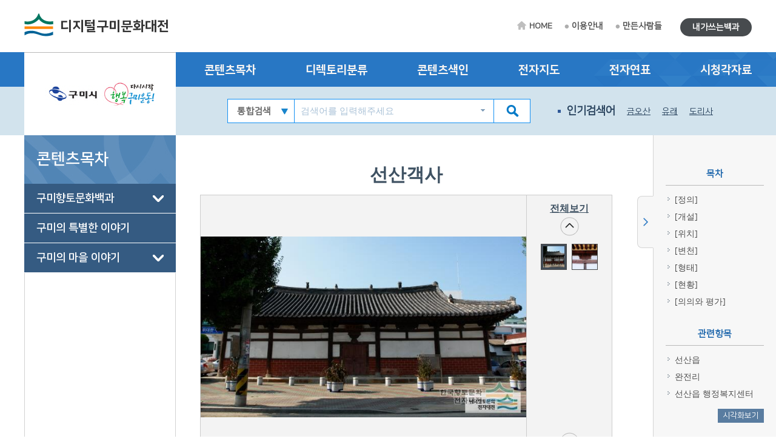

--- FILE ---
content_type: text/html; charset=utf-8
request_url: https://gumi.grandculture.net/gumi/toc/GC01200689
body_size: 16014
content:






 





  

<!DOCTYPE html>

<html lang="ko">
<head>
    <meta charset="utf-8">
    <meta name="description" content="">
    <meta http-equiv="x-ua-compatible" content="ie=edge">
    <meta name="viewport" content="width=device-width, initial-scale=1">
    
    



<title>선산객사 - 디지털구미문화대전</title>

    <link href="/favicon.ico" rel="shortcut icon" type="image/x-icon" />
    <link href="/favicon.ico" rel="icon" type="image/x-icon" />
    <link href="/touch-icon-iphone.png" rel="apple-touch-icon" />
    <link href="/touch-icon-iphone-precomposed.png" rel="apple-touch-icon-precomposed" />
    <link href="/Content/Css/base.css" rel="stylesheet"/>
<link href="/Content/Css/service-common.css" rel="stylesheet"/>
<link href="/Content/Css/fonts/font-awesome.css" rel="stylesheet"/>
<link href="/Content/Css/service.css" rel="stylesheet"/>
<link href="/Content/Script/plugin/lightslider/css/lightslider.css" rel="stylesheet"/>
<link href="/Content/Script/plugin/jstree/css/jstree.css" rel="stylesheet"/>
<link href="/Content/Script/plugin/popModal/css/popModal.css" rel="stylesheet"/>
<link href="/Content/Css/main-common.css" rel="stylesheet"/>

    <script src="/Scripts/jquery-3.2.1.js"></script>
<script src="/Scripts/jquery-ui-1.12.1.js"></script>
<script src="/Content/Script/plugin/uitotop/jquery.uitotop.js"></script>
<script src="/Content/Script/util.js"></script>
<script src="/Content/Script/common.js"></script>
<script src="/Content/Script/main-common.js"></script>
<script src="/Content/Script/plugin/ark/ark.js"></script>
<script src="/Content/Script/plugin/lightslider/lightslider-1.1.6.js"></script>
<script src="/Content/Script/plugin/jstree/jstree-3.3.5.js"></script>
<script src="/Content/Script/plugin/clipboard-1.7.1.js"></script>
<script src="/Content/Script/plugin/popModal/popModal-1.26.js"></script>
<script src="/Content/Script/plugin/uitotop/easing.js"></script>
<script src="/Content/Script/ui-service.js"></script>

    <script src="/Content/Script/plugin/basil/basil-0.4.10.js"></script>
<script src="/Content/Script/plugin/basil/basil.list-0.4.10.js"></script>
<script src="/Content/Script/session/ui-service-basil.js"></script>


    <!-- Global site tag (gtag.js) - Google Analytics -->
<script async src="https://www.googletagmanager.com/gtag/js?id=G-5WQJ17H8E7"></script>
<script>
        window.dataLayer = window.dataLayer || [];
        function gtag() { dataLayer.push(arguments); }
        gtag('js', new Date());

    gtag('config', 'G-5WQJ17H8E7');
</script>


    <script type="text/javascript">
        function timeline2(item) {
            if (!item) item = '구미:구미시청 설립';
            popupChron('gumi', item, '');
        }

        function map(item) {
	    //alert('네이버 전자지도 Open API 서비스 종료로 인하여 교체 작업시까지 전자지도 서비스를 사용할 수 없습니다.\n\n서비스 이용에 불편을 드려 죄송합니다.');
            //return;
            if (!item) item = '구미:구미시청';
            popupGis('gumi', item, '');
        }
    </script>
</head>
<body>
    <form id="contentsForm" name="contentsForm" action="" method="post">
        <input type="hidden" name="requestBy" value="" />
    </form>

    <!-- Skip -->
    <div class="skip">
        <a href="#container">본문 바로가기</a>
    </div>
    <!-- //Skip -->
    <div id="wrap">
        <!-- header -->
        <header id="header">
            <div id="top">
                <div class="wrap clearfix">
                    <!-- 상단 로고 -->
                    <h1 id="logo"><a href="/gumi">디지털구미문화대전</a></h1>
                    <div class="util-wrap clearfix">
                        <ul id="sub-util" class="clearfix">
                            <li><a href="/gumi" class="home-tit">HOME</a></li>
                            <li><a href="/gumi/guide">이용안내</a></li>
                            <li><a href="/gumi/maker">만든사람들</a></li>
                            
                        </ul>
                        <ul id="radius-util" class="special-link">

                            <li><a href="/gumi/board/usercontents" class="radius-tit type2">내가쓰는백과</a></li>
                        </ul>
                    </div>
                </div>
            </div>
            <nav id="nav">
                <div class="nav-logo">
                    <div class="left-menu-tit" style="background: url(/Local/gumi/Images/logo.jpg) no-repeat 50% 50% #fff;"></div>
                </div>
                <div class="nav-link">
                    <div class="wrap clearfix">
                        <ul class="link-list clearfix">
                            <li><a href="/gumi/toc?search=TT002">콘텐츠목차</a></li>
                            <li><a href="/gumi/dir">디렉토리분류</a></li>
                            <li><a href="/gumi/index">콘텐츠색인</a></li>
                            <li><a href="#map" onclick="map(); return false;">전자지도</a></li>
                            <li><a href="#timeline" onclick="timeline2(); return false;">전자연표</a></li>
                            <li><a href="/gumi/multimedia">시청각자료</a></li>
                        </ul>
                    </div>
                </div>
                <div class="nav-copy">
                    <div class="wrap clearfix">
                        <h1 id="logo"><a href="/gumi">디지털구미문화대전</a></h1>
                        <!-- 검색창 -->
                        <div class="search-area clearfix">
                            <form id="searchForm" name="searchForm" action="/gumi/search" method="post">
                                <input type="hidden" name="localCode" id="localCode" value="GC012" />
                                <input type="hidden" name="local" id="localName" value="gumi" />
                                <input type="hidden" name="keyword" value="" />
                                <select name="collection">
                                    <option value="">통합검색</option>
                                    <option value="text">본문</option>
                                    <option value="multimedia">시청각</option>
                                </select>
                                <input type="text" name="input_keyword" id="input_keyword" class="zh" placeholder="검색어를 입력해주세요">
                                <button type="submit" class="btn-sch"></button>
                            </form>
                            <div id="ark" class="zh"></div>
                        </div>
                        <!-- //검색창 -->
                        <!-- 인기검색어 -->
                        <ul class="keyword-area clearfix">
                            <li class="keyword-thumb">인기검색어</li>
                            


                    <li><a href="#search" onclick="mainSearchKeyword('금오산'); return false;">금오산</a></li>
                    <li><a href="#search" onclick="mainSearchKeyword('유래'); return false;">유래</a></li>
                    <li><a href="#search" onclick="mainSearchKeyword('도리사'); return false;">도리사</a></li>
                    <li><a href="#search" onclick="mainSearchKeyword('선산'); return false;">선산</a></li>
                    <li><a href="#search" onclick="mainSearchKeyword('의구총'); return false;">의구총</a></li>


                        </ul>
                        <!-- //인기검색어 -->
                        <!-- 검색버튼 -->
                        <div class="res-search clearfix"></div>

                        <!-- 전체메뉴 버튼 -->
                        <div class="res-menu clearfix"></div>
                    </div>
                </div>
            </nav>
        </header>
        <!-- //header -->

        <div id="container">
            <div class="wrap clearfix">

                <!-- leftmenu -->
                <div id="left-menu">
                    
                    <div id="left-title">
                        <h1>콘텐츠목차</h1>
                    </div>
                    <div id="left-tree" class="no-facet" style="visibility: hidden;">

<ul>
<li class="depth-1" id="TT002">
    <a href="/gumi/toc?search=TT002">구미향토문화백과</a>
<ul>
<li class="depth-2" id="A">
    <a href="/gumi/toc?search=A">삶의 터전(자연과 지리)</a>
<ul>
<li class="depth-3" id="A1">
    <a href="/gumi/toc?search=A1">자연지리</a>
<ul>
<li class="depth-4" id="A1/2">
    <a href="/gumi/toc?search=A1/2">지질·지형</a>
</li>
</ul>
</li>
<li class="depth-3" id="A2">
    <a href="/gumi/toc?search=A2">인문지리</a>
<ul>
<li class="depth-4" id="A2/1">
    <a href="/gumi/toc?search=A2/1">행정구역</a>
</li>
<li class="depth-4" id="A2/2">
    <a href="/gumi/toc?search=A2/2">지명·마을</a>
</li>
<li class="depth-4" id="A2/3">
    <a href="/gumi/toc?search=A2/3">교통</a>
</li>
<li class="depth-4" id="A2/4">
    <a href="/gumi/toc?search=A2/4">관광</a>
</li>
</ul>
</li>
<li class="depth-3" id="A3">
    <a href="/gumi/toc?search=A3">동식물</a>
<ul>
<li class="depth-4" id="A3/1">
    <a href="/gumi/toc?search=A3/1">동물상</a>
</li>
<li class="depth-4" id="A3/2">
    <a href="/gumi/toc?search=A3/2">식물상</a>
</li>
</ul>
</li>
</ul>
</li>
<li class="depth-2" id="B">
    <a href="/gumi/toc?search=B">삶의 내력(역사)</a>
<ul>
<li class="depth-3" id="B1">
    <a href="/gumi/toc?search=B1">전통시대</a>
<ul>
<li class="depth-4" id="B1/1">
    <a href="/gumi/toc?search=B1/1">고대</a>
</li>
<li class="depth-4" id="B1/2">
    <a href="/gumi/toc?search=B1/2">고려시대</a>
</li>
<li class="depth-4" id="B1/3">
    <a href="/gumi/toc?search=B1/3">조선시대</a>
</li>
</ul>
</li>
<li class="depth-3" id="B2">
    <a href="/gumi/toc?search=B2">근현대</a>
<ul>
<li class="depth-4" id="B2/1">
    <a href="/gumi/toc?search=B2/1">근대</a>
</li>
<li class="depth-4" id="B2/2">
    <a href="/gumi/toc?search=B2/2">현대</a>
</li>
</ul>
</li>
</ul>
</li>
<li class="depth-2" id="C">
    <a href="/gumi/toc?search=C">삶의 자취(문화유산)</a>
<ul>
<li class="depth-3" id="C1">
    <a href="/gumi/toc?search=C1">유형유산</a>
<ul>
<li class="depth-4" id="C1/1">
    <a href="/gumi/toc?search=C1/1">유물</a>
</li>
<li class="depth-4" id="C1/2">
    <a href="/gumi/toc?search=C1/2">유적</a>
</li>
</ul>
</li>
<li class="depth-3" id="C3">
    <a href="/gumi/toc?search=C3">기록유산</a>
<ul>
<li class="depth-4" id="C3/1">
    <a href="/gumi/toc?search=C3/1">고문서</a>
</li>
<li class="depth-4" id="C3/2">
    <a href="/gumi/toc?search=C3/2">고서</a>
</li>
<li class="depth-4" id="C3/3">
    <a href="/gumi/toc?search=C3/3">향토지</a>
</li>
</ul>
</li>
</ul>
</li>
<li class="depth-2" id="D">
    <a href="/gumi/toc?search=D">삶의 주체(성씨와 인물)</a>
<ul>
<li class="depth-3" id="D1">
    <a href="/gumi/toc?search=D1">성씨·세거지</a>
<ul>
<li class="depth-4" id="D1/1">
    <a href="/gumi/toc?search=D1/1">성씨</a>
</li>
</ul>
</li>
<li class="depth-3" id="D2">
    <a href="/gumi/toc?search=D2">전통시대인물</a>
<ul>
<li class="depth-4" id="D2/1">
    <a href="/gumi/toc?search=D2/1">왕족·호족</a>
</li>
<li class="depth-4" id="D2/2">
    <a href="/gumi/toc?search=D2/2">문무관인</a>
</li>
<li class="depth-4" id="D2/3">
    <a href="/gumi/toc?search=D2/3">유생·학자</a>
</li>
<li class="depth-4" id="D2/4">
    <a href="/gumi/toc?search=D2/4">효자·열녀</a>
</li>
<li class="depth-4" id="D2/5">
    <a href="/gumi/toc?search=D2/5">의병</a>
</li>
<li class="depth-4" id="addba476-defc-4387-b272-3a1dec73d41d">
    <a href="/gumi/toc?search=addba476-defc-4387-b272-3a1dec73d41d">종교인</a>
</li>
<li class="depth-4" id="f12b58de-ab13-4e71-b4b8-e452504dc22a">
    <a href="/gumi/toc?search=f12b58de-ab13-4e71-b4b8-e452504dc22a">입향조</a>
</li>
</ul>
</li>
<li class="depth-3" id="D3">
    <a href="/gumi/toc?search=D3">근현대인물</a>
<ul>
<li class="depth-4" id="D3/2">
    <a href="/gumi/toc?search=D3/2">의병·독립운동가</a>
</li>
<li class="depth-4" id="D3/3">
    <a href="/gumi/toc?search=D3/3">문학가·예술인</a>
</li>
<li class="depth-4" id="b32b4a9a-75cf-454d-906c-50a02ed993f3">
    <a href="/gumi/toc?search=b32b4a9a-75cf-454d-906c-50a02ed993f3">정치인</a>
</li>
<li class="depth-4" id="4bc36292-1efa-45b0-a240-99fb5873bae7">
    <a href="/gumi/toc?search=4bc36292-1efa-45b0-a240-99fb5873bae7">언론인</a>
</li>
<li class="depth-4" id="d7e220cf-3ea1-44ec-a09e-dec0362a573e">
    <a href="/gumi/toc?search=d7e220cf-3ea1-44ec-a09e-dec0362a573e">종교인</a>
</li>
</ul>
</li>
</ul>
</li>
<li class="depth-2" id="E">
    <a href="/gumi/toc?search=E">삶의 틀(정치∙경제∙사회)</a>
<ul>
<li class="depth-3" id="E1">
    <a href="/gumi/toc?search=E1">정치·행정</a>
<ul>
<li class="depth-4" id="E1/2">
    <a href="/gumi/toc?search=E1/2">공공기관</a>
</li>
<li class="depth-4" id="E1/3">
    <a href="/gumi/toc?search=E1/3">지역관리시설</a>
</li>
</ul>
</li>
<li class="depth-3" id="E2">
    <a href="/gumi/toc?search=E2">경제·산업</a>
<ul>
<li class="depth-4" id="E2/2">
    <a href="/gumi/toc?search=E2/2">경제단체·기업</a>
</li>
<li class="depth-4" id="E2/3">
    <a href="/gumi/toc?search=E2/3">시장∙산업시설</a>
</li>
<li class="depth-4" id="613b4fdc-f887-4d2e-8aed-9c45517d7a35">
    <a href="/gumi/toc?search=613b4fdc-f887-4d2e-8aed-9c45517d7a35">특산물</a>
</li>
<li class="depth-4" id="e037bd75-5176-4619-9834-67f1f1477fd5">
    <a href="/gumi/toc?search=e037bd75-5176-4619-9834-67f1f1477fd5">산업전시회</a>
</li>
</ul>
</li>
<li class="depth-3" id="E3">
    <a href="/gumi/toc?search=E3">사회·복지</a>
<ul>
<li class="depth-4" id="E3/1">
    <a href="/gumi/toc?search=E3/1">사회단체</a>
</li>
<li class="depth-4" id="E3/2">
    <a href="/gumi/toc?search=E3/2">사회시설</a>
</li>
<li class="depth-4" id="E3/3">
    <a href="/gumi/toc?search=E3/3">보건의료</a>
</li>
</ul>
</li>
<li class="depth-3" id="E4">
    <a href="/gumi/toc?search=E4">과학기술</a>
</li>
</ul>
</li>
<li class="depth-2" id="F">
    <a href="/gumi/toc?search=F">삶의 내용1(종교)</a>
<ul>
<li class="depth-3" id="F1">
    <a href="/gumi/toc?search=F1">불교</a>
</li>
<li class="depth-3" id="F2">
    <a href="/gumi/toc?search=F2">유교</a>
</li>
<li class="depth-3" id="F3">
    <a href="/gumi/toc?search=F3">기독교</a>
<ul>
<li class="depth-4" id="F3/1">
    <a href="/gumi/toc?search=F3/1">천주교</a>
</li>
<li class="depth-4" id="F3/2">
    <a href="/gumi/toc?search=F3/2">개신교</a>
</li>
</ul>
</li>
<li class="depth-3" id="F4">
    <a href="/gumi/toc?search=F4">신종교</a>
</li>
</ul>
</li>
<li class="depth-2" id="G">
    <a href="/gumi/toc?search=G">삶의 내용2(문화와 교육)</a>
<ul>
<li class="depth-3" id="G1">
    <a href="/gumi/toc?search=G1">문화</a>
<ul>
<li class="depth-4" id="G1/1">
    <a href="/gumi/toc?search=G1/1">문화예술단체</a>
</li>
<li class="depth-4" id="G1/2">
    <a href="/gumi/toc?search=G1/2">문화시설</a>
</li>
<li class="depth-4" id="G1/4">
    <a href="/gumi/toc?search=G1/4">지역축제·행사</a>
</li>
</ul>
</li>
<li class="depth-3" id="G2">
    <a href="/gumi/toc?search=G2">체육</a>
<ul>
<li class="depth-4" id="G2/1">
    <a href="/gumi/toc?search=G2/1">체육단체</a>
</li>
<li class="depth-4" id="G2/2">
    <a href="/gumi/toc?search=G2/2">체육시설</a>
</li>
</ul>
</li>
<li class="depth-3" id="G3">
    <a href="/gumi/toc?search=G3">교육</a>
<ul>
<li class="depth-4" id="G3/1">
    <a href="/gumi/toc?search=G3/1">대학교</a>
</li>
<li class="depth-4" id="G3/2">
    <a href="/gumi/toc?search=G3/2">고등학교</a>
</li>
<li class="depth-4" id="G3/3">
    <a href="/gumi/toc?search=G3/3">중학교</a>
</li>
<li class="depth-4" id="G3/4">
    <a href="/gumi/toc?search=G3/4">초등학교</a>
</li>
<li class="depth-4" id="G3/6">
    <a href="/gumi/toc?search=G3/6">도서관·박물관</a>
</li>
<li class="depth-4" id="G3/7">
    <a href="/gumi/toc?search=G3/7">지원기관·연구소</a>
</li>
</ul>
</li>
<li class="depth-3" id="G4">
    <a href="/gumi/toc?search=G4">언론∙출판</a>
<ul>
<li class="depth-4" id="G4/1">
    <a href="/gumi/toc?search=G4/1">신문·출판물</a>
</li>
<li class="depth-4" id="G4/2">
    <a href="/gumi/toc?search=G4/2">방송</a>
</li>
</ul>
</li>
</ul>
</li>
<li class="depth-2" id="H">
    <a href="/gumi/toc?search=H">삶의 방식(생활과 민속)</a>
<ul>
<li class="depth-3" id="H1">
    <a href="/gumi/toc?search=H1">생활</a>
<ul>
<li class="depth-4" id="H1/1">
    <a href="/gumi/toc?search=H1/1">의생활</a>
</li>
<li class="depth-4" id="H1/2">
    <a href="/gumi/toc?search=H1/2">식생활</a>
</li>
<li class="depth-4" id="H1/3">
    <a href="/gumi/toc?search=H1/3">주생활</a>
</li>
</ul>
</li>
<li class="depth-3" id="H2">
    <a href="/gumi/toc?search=H2">민속</a>
<ul>
<li class="depth-4" id="H2/1">
    <a href="/gumi/toc?search=H2/1">평생의례·세시풍속</a>
</li>
<li class="depth-4" id="H2/2">
    <a href="/gumi/toc?search=H2/2">민간신앙</a>
</li>
<li class="depth-4" id="H2/3">
    <a href="/gumi/toc?search=H2/3">민속놀이</a>
</li>
<li class="depth-4" id="8e81b1e8-4017-4ad5-ab40-bc5abf84e90e">
    <a href="/gumi/toc?search=8e81b1e8-4017-4ad5-ab40-bc5abf84e90e">생업기술·생업도구·생활용구</a>
</li>
</ul>
</li>
</ul>
</li>
<li class="depth-2" id="I">
    <a href="/gumi/toc?search=I">삶의 이야기(구비전승과 어문학)</a>
<ul>
<li class="depth-3" id="I1">
    <a href="/gumi/toc?search=I1">구비전승</a>
<ul>
<li class="depth-4" id="I1/1">
    <a href="/gumi/toc?search=I1/1">전설</a>
</li>
<li class="depth-4" id="I1/2">
    <a href="/gumi/toc?search=I1/2">민요</a>
</li>
<li class="depth-4" id="534e66e0-96f1-4dd7-896e-f5aa4310eafa">
    <a href="/gumi/toc?search=534e66e0-96f1-4dd7-896e-f5aa4310eafa">기타</a>
</li>
</ul>
</li>
<li class="depth-3" id="I2">
    <a href="/gumi/toc?search=I2">언어</a>
</li>
<li class="depth-3" id="I3">
    <a href="/gumi/toc?search=I3">문학</a>
<ul>
<li class="depth-4" id="I3/1">
    <a href="/gumi/toc?search=I3/1">문학행사</a>
</li>
<li class="depth-4" id="I3/3">
    <a href="/gumi/toc?search=I3/3">문예지</a>
</li>
<li class="depth-4" id="3a2afede-48c9-4027-927c-b601b99a61eb">
    <a href="/gumi/toc?search=3a2afede-48c9-4027-927c-b601b99a61eb">문학작품</a>
</li>
</ul>
</li>
</ul>
</li>
</ul>
</li>
<li class="depth-1" id="TT003">
    <a href="/gumi/toc?search=TT003">구미의 특별한 이야기</a>
</li>
<li class="depth-1" id="TT004">
    <a href="/gumi/toc?search=TT004">구미의 마을 이야기</a>
<ul>
<li class="depth-2" id="GC012A">
    <a href="/gumi/toc?search=GC012A">해평리</a>
<ul>
<li class="depth-3" id="GC012A01">
    <a href="/gumi/toc?search=GC012A01">500년 강촌마을, 해평큰마</a>
<ul>
<li class="depth-4" id="GC012A0101">
    <a href="/gumi/toc?search=GC012A0101">강 동쪽은 해평이요, 강 서쪽은 선산이라</a>
</li>
<li class="depth-4" id="GC012A0102">
    <a href="/gumi/toc?search=GC012A0102">뜻없이 붙여진 이름은 없다지요</a>
</li>
</ul>
</li>
<li class="depth-3" id="GC012A02">
    <a href="/gumi/toc?search=GC012A02">낙동강 물길과 영남대로가 열어 온 삶터</a>
<ul>
<li class="depth-4" id="GC012A0201">
    <a href="/gumi/toc?search=GC012A0201">낙동강과 영남대로 품 안의 사람과 자연</a>
</li>
<li class="depth-4" id="GC012A0202">
    <a href="/gumi/toc?search=GC012A0202">강 마을의 농사</a>
</li>
<li class="depth-4" id="GC012A0203">
    <a href="/gumi/toc?search=GC012A0203">마을 사람들의 정신세계와 삶의 방식</a>
</li>
</ul>
</li>
<li class="depth-3" id="GC012A03">
    <a href="/gumi/toc?search=GC012A03">해평에 뿌리내리는 사람들</a>
<ul>
<li class="depth-4" id="GC012A0301">
    <a href="/gumi/toc?search=GC012A0301">해평의 역사와 함께 한 성씨</a>
</li>
<li class="depth-4" id="GC012A0302">
    <a href="/gumi/toc?search=GC012A0302">해평들에서 어제와 오늘을 잇다</a>
</li>
</ul>
</li>
</ul>
</li>
<li class="depth-2" id="GC012B">
    <a href="/gumi/toc?search=GC012B">원호리</a>
<ul>
<li class="depth-3" id="GC012B01">
    <a href="/gumi/toc?search=GC012B01">성(城) 안에서 조상과 더불어 살아 온 들성</a>
<ul>
<li class="depth-4" id="GC012B0101">
    <a href="/gumi/toc?search=GC012B0101">들판이 산으로 둘러싸인 마을</a>
</li>
<li class="depth-4" id="GC012B0102">
    <a href="/gumi/toc?search=GC012B0102">논농사만 제일인 줄 알았지 뭐</a>
</li>
</ul>
</li>
<li class="depth-3" id="GC012B02">
    <a href="/gumi/toc?search=GC012B02">조상의 자취가 남은 터전을 지키며</a>
<ul>
<li class="depth-4" id="GC012B0201">
    <a href="/gumi/toc?search=GC012B0201">처가 곳에 터잡은 선산김씨 골짜기</a>
</li>
<li class="depth-4" id="GC012B0202">
    <a href="/gumi/toc?search=GC012B0202">조상의 의례와 풍속을 기억하다</a>
</li>
</ul>
</li>
<li class="depth-3" id="GC012B03">
    <a href="/gumi/toc?search=GC012B03">지금 여기 들성사람들</a>
<ul>
<li class="depth-4" id="GC012B0301">
    <a href="/gumi/toc?search=GC012B0301">험한 세상 한 고비 넘고 보니</a>
</li>
<li class="depth-4" id="GC012B0302">
    <a href="/gumi/toc?search=GC012B0302">원호리를 움직여 온 다양한 마을 조직</a>
</li>
</ul>
</li>
</ul>
</li>
<li class="depth-2" id="GC012C">
    <a href="/gumi/toc?search=GC012C">신동(새올)</a>
<ul>
<li class="depth-3" id="GC012C01">
    <a href="/gumi/toc?search=GC012C01">천생산 자락 새올의 250여년 세월</a>
<ul>
<li class="depth-4" id="GC012C0101">
    <a href="/gumi/toc?search=GC012C0101">천생산 자락의 새 동네</a>
</li>
<li class="depth-4" id="GC012C0102">
    <a href="/gumi/toc?search=GC012C0102">농사에 삶을 의지하고</a>
</li>
</ul>
</li>
<li class="depth-3" id="GC012C02">
    <a href="/gumi/toc?search=GC012C02">인동장씨 남산파의 세거지</a>
<ul>
<li class="depth-4" id="GC012C0201">
    <a href="/gumi/toc?search=GC012C0201">인동장씨 남산파의 세상</a>
</li>
<li class="depth-4" id="GC012C0202">
    <a href="/gumi/toc?search=GC012C0202">소중한 마을경관</a>
</li>
<li class="depth-4" id="GC012C0203">
    <a href="/gumi/toc?search=GC012C0203">문중 행사와 의례에서 만나는 지혜</a>
</li>
<li class="depth-4" id="GC012C0204">
    <a href="/gumi/toc?search=GC012C0204">문중과 마을에 전해오는 이야기</a>
</li>
</ul>
</li>
<li class="depth-3" id="GC012C03">
    <a href="/gumi/toc?search=GC012C03">집안과 마을을 이어 온 사람들</a>
<ul>
<li class="depth-4" id="GC012C0301">
    <a href="/gumi/toc?search=GC012C0301">명문가의 버팀목</a>
</li>
<li class="depth-4" id="GC012C0302">
    <a href="/gumi/toc?search=GC012C0302">마을을 움직이는 독특한 조직</a>
</li>
</ul>
</li>
</ul>
</li>
<li class="depth-2" id="GC012D">
    <a href="/gumi/toc?search=GC012D">신평동</a>
<ul>
<li class="depth-3" id="GC012D01">
    <a href="/gumi/toc?search=GC012D01">구미 최초의 주거단지 이주민 마을</a>
<ul>
<li class="depth-4" id="GC012D0101">
    <a href="/gumi/toc?search=GC012D0101">이주민이 터잡은 도시마을</a>
</li>
<li class="depth-4" id="GC012D0102">
    <a href="/gumi/toc?search=GC012D0102">마을이 걸어 온 길</a>
</li>
</ul>
</li>
<li class="depth-3" id="GC012D02">
    <a href="/gumi/toc?search=GC012D02">근대화가 남긴 망향의 쓰라림을 친목으로 달래고</a>
<ul>
<li class="depth-4" id="GC012D0201">
    <a href="/gumi/toc?search=GC012D0201">희망과 절망이 교차하는 삶</a>
</li>
<li class="depth-4" id="GC012D0202">
    <a href="/gumi/toc?search=GC012D0202">모임으로 옛정을 다시 묶어 보고</a>
</li>
</ul>
</li>
<li class="depth-3" id="GC012D03">
    <a href="/gumi/toc?search=GC012D03">새로운 고향을 지키는 사람들</a>
<ul>
<li class="depth-4" id="GC012D0301">
    <a href="/gumi/toc?search=GC012D0301">이주단지가 바로 내 고향이라</a>
</li>
</ul>
</li>
</ul>
</li>
</ul>
</li>
</ul>
                    </div>

                </div>
                <!-- //leftmenu -->
                <!-- contents -->
                <div class="contents clearfix">
                    <div class="contents_area">
                        



<link href="/Content/Css/service-contents.css" rel="stylesheet"/>
<link href="/Content/Script/plugin/remodal/css/remodal.css" rel="stylesheet"/>
<link href="/Content/Script/plugin/remodal/css/remodal-default-theme.css" rel="stylesheet"/>

<link href="/Content/Script/plugin/vis/css/relationgraph.css" rel="stylesheet"/>
<link href="/Content/Script/plugin/vis/css/jquery.contextmenu.css" rel="stylesheet"/>
<link href="/Content/Script/plugin/remodal/css/remodal.css" rel="stylesheet"/>
<link href="/Content/Script/plugin/remodal/css/remodal-default-theme.css" rel="stylesheet"/>


<iframe id="emptyWin" style="display: none;"></iframe>
<div id="content_category3">
    <!-- slider-section -->
    <div class="slider-section">
        <!-- pgtt -->
        <div class="pgtt">
                <strong class="title">선산객사</strong>

                    </div>
        <!-- //pgtt -->
        <!-- bx_media -->
                <div class="bx_media">
                    <div id="media-view" class="ph_view" data-local="gumi" data-contents="GC01200689" data-multimedia="GC012P0284" data-page-type="contents" data-seq="1" data-ext="jpg"></div>

                        <!-- ph_thumb -->
                        <div class="ph_thumb">
                            <a class="btn_all_view" onclick="viewRelatedMedia(this);" data-local="gumi" data-contents="GC01200689" data-multimedia="GC012P0284" data-page-type="contents" title="새창">전체보기</a>
                            <!-- thumb_list -->
                            <div class="thumb_list">
                                <div class="mask">
                                    <ul>
                                        <li>
                                                <span class="active" onclick="showMedia(this, true);" data-local="gumi" data-contents="GC01200689" data-multimedia="GC012P0284" data-page-type="contents" data-seq="1" data-ext="jpg"><img src="/Image?localName=gumi&id=GC012P0284&t=thumb" alt="선산객사 썸네일 이미지" width="41" height="41" /></span>
                                                <span class="" onclick="showMedia(this, true);" data-local="gumi" data-contents="GC01200689" data-multimedia="GC012P2297" data-page-type="contents" data-seq="2" data-ext="jpg"><img src="/Image?localName=gumi&id=GC012P2297&t=thumb" alt="선산객사 귀면상 썸네일 이미지" width="41" height="41" /></span>
                                        </li>
                                    </ul>
                                </div>
                                <a href="#prev" class="btn_prev"><img src="/Content/Image/contents/btn_thumb_prev.gif" alt="이전" /></a>
                                <a href="#next" class="btn_next"><img src="/Content/Image/contents/btn_thumb_next.gif" alt="다음" /></a>
                            </div>
                            <!-- //thumb_list -->
                        </div>
                        <!-- //ph_thumb -->
                </div>

        


<div class="remodal-bg">
    
    <div class="remodal mediaview" data-remodal-id="mediaview" data-remodal-options="hashTracking: false" role="dialog" aria-labelledby="modal-mediaview" aria-describedby="multimedia-viewer">
        <div>
            <div id="multimedia-viewer">
                <!-- viewWrap -->
                <div class="viewWrap">
                    <div class="viewTit">
                        <h6>선산객사</h6>
                        <div class="sns">
                            
                            <a href="#self" class="btn_tw">트위터</a>
                            <a href="#self" class="btn_fb">페이스북</a>
                        </div>
                    </div>
                    <!-- viewCont -->
                    <div class="viewCont">
                        <!-- vwrap -->
                        <div class="vwrap">
                            <!-- viewArea -->
                            <div class="viewArea">
                                <div class="viewport" data-local="gumi" data-contents="GC01200689" data-page-type="pop" data-multimedia="" data-seq="" data-ext="">
                                    <div class="bx_img"></div>
                                     
                                </div>
                            </div>
                            <!-- //viewArea -->
                            <!-- viewInfo -->
                            <div class="viewInfo"></div>
                            <!-- //viewInfo -->
                        </div>
                        <!-- //vwrap -->
                        <!-- slider_thumb -->
                        <div class="thumbslide">
                            <ul id="responsive" class="content-slider">

                                    <li>
                                        <a href="#self">
                                            <div class="bx_img" data-local="gumi" data-contents="GC01200689" data-multimedia="GC012P0284" data-page-type="pop" data-seq="1">
                                                <img src="/Image?localName=gumi&id=GC012P0284&t=thumb" alt="선산객사 썸네일 이미지" />

                                            </div>
                                            <strong class="tit">선산객사</strong>
                                        </a>
                                    </li>
                                    <li>
                                        <a href="#self">
                                            <div class="bx_img" data-local="gumi" data-contents="GC01200689" data-multimedia="GC012P2297" data-page-type="pop" data-seq="2">
                                                <img src="/Image?localName=gumi&id=GC012P2297&t=thumb" alt="선산객사 귀면상 썸네일 이미지" />

                                            </div>
                                            <strong class="tit">선산객사 귀면상</strong>
                                        </a>
                                    </li>

                            </ul>
                        </div>
                        <!-- //slider_thumb -->
                        <a href="#self" data-remodal-action="confirm" class="btn_viewer_close remodal-confirm"><img src="/Content/Image/mediaview/btn_viewer_close.gif" alt="닫기" /></a>
                    </div>
                    <!-- //viewCont -->
                </div>
                <!-- //viewWrap -->
            </div>
        </div>
    </div>
    

    
    <div class="remodal vis" data-remodal-id="vis" data-remodal-options="hashTracking: false" role="dialog" aria-labelledby="modal-vis" aria-describedby="visual-relation" data-local="gumi" data-id="GC01200689">
        <div>
            <div id="visual-relation">
                <!-- viewWrap -->
                <div class="viewWrap">
                    <div id="visArea"></div>
                    <a href="#self" data-remodal-action="confirm" class="btn_viewer_close remodal-confirm"><img src="/Content/Image/mediaview/btn_viewer_close.gif" alt="닫기" /></a>
                </div>
                <!-- //viewWrap -->
            </div>
        </div>
    </div>
    
</div>
  
        <!-- //bx_media -->
    </div>
    <!-- //slider-section -->
    <!-- pic_control -->
    <div id="pic_control" align="center">

        <div class="pic_control_sub">
            <ul class="pic_control_u1 clearfix">
                <li></li>
                <li><a href="http://cafeblog.search.naver.com/search.naver?where=post&sm=tab_jum&ie=utf8&query=%EC%84%A0%EC%82%B0%EA%B0%9D%EC%82%AC" target="_blank"><img src="/Content/Image/contents/sns_02.gif" alt="네이버 블로그 검색" /></a></li>
                <li><a class="copyUrl" href="#urlcopy" data-clipboard-text="http://aks.ai/GC01200689" onclick="return false;"><img src="/Content/Image/contents/sns_03.gif" alt="URL 복사" /></a></li>
                <li><a href="/Twitter?t=%EC%84%A0%EC%82%B0%EA%B0%9D%EC%82%AC&u=http://aks.ai/GC01200689" target="_blank"><img src="/Content/Image/contents/sns_04.gif" alt="트위터 공유" /></a></li>
                <li><a href="/Facebook?t=%EB%94%94%EC%A7%80%ED%84%B8%EA%B5%AC%EB%AF%B8%EB%AC%B8%ED%99%94%EB%8C%80%EC%A0%84&u=http://aks.ai/GC01200689&d=%EC%84%A0%EC%82%B0%EA%B0%9D%EC%82%AC" target="_blank"><img src="/Content/Image/contents/sns_05.gif" alt="페이스북 공유" /></a></li>
            </ul>
            <ul class="pic_control_u2 clearfix">
                <li>
                    <a onclick="selectFont(this);"><img src="/Content/Image/contents/utill_01.png" alt="글꼴 변경" /></a>
                    <div style="display: none;">
                        <a onclick="fontSwap(this);" style="font-family: 돋움;">돋움</a>
                        <a onclick="fontSwap(this);" style="font-family: 굴림;">굴림</a>
                        <a onclick="fontSwap(this);" style="font-family: 바탕;">바탕</a>
                    </div>
                </li>
                <li><a onclick="fontSize('+');"><img src="/Content/Image/contents/utill_02.png" alt="글자크기 크게" /></a></li>
                <li><a onclick="fontSize('-');"><img src="/Content/Image/contents/utill_03.png" alt="글자크기 작게" /></a></li>
                <li><a onclick="downloadXML(this);" data-local="gumi" data-id="GC01200689"><img src="/Content/Image/contents/utill_04.png" alt="XML 다운로드" /></a></li>
                <li><a onclick="print(this);" data-local="gumi"><img src="/Content/Image/contents/utill_05.png" alt="인쇄" /></a></li>
                    <li class="mgl10"><a onclick="visualRelation('GC01200689');"><img src="/Content/Image/contents/btn_visual.gif" alt="시각화 보기"></a></li>
            </ul>
        </div>
    </div>
    <!-- //pic_control -->

<div id="pic_info_div" xmlns:msxsl="urn:schemas-microsoft-com:xslt" xmlns:user="http://www.css.co.kr">
  <table class="pic_info_tb fontSwap">
    <caption>메타데이터</caption>
    <colgroup>
      <col style="width: 20%;" />
      <col style="width: 80%;" />
    </colgroup>
    <tbody>
      <tr>
        <th>항목 ID</th>
        <td>GC01200689</td>
      </tr>
      <tr>
        <th>한자</th>
        <td>善山客舍</td>
      </tr>
      <tr>
        <th>영어음역</th>
        <td>Seonsan Gaeksa</td>
      </tr>
      <tr>
        <th>분야</th>
        <td>역사/전통 시대，문화유산/유형 유산</td>
      </tr>
      <tr>
        <th>유형</th>
        <td>유적/건물</td>
      </tr>
      <tr>
        <th>지역</th>
        <td>경상북도 구미시 선산읍 완전리 59-3[선산중앙로 73]</td>
      </tr>
      <tr>
        <th>시대</th>
        <td>조선/조선</td>
      </tr>
      <tr>
        <th>집필자</th>
        <td>
          <a class="titleModal link-pop writer" data-local="gumi" data-header="집필항목" data-category="집필자" data-search="박인호" title="집필항목 보기">박인호</a>
        </td>
      </tr>
    </tbody>
  </table>
</div>
<div class="info_detail" xmlns:msxsl="urn:schemas-microsoft-com:xslt" xmlns:user="http://www.css.co.kr">
  <div class="mgb45">
    <div class="info_tit info_arrow">
      <div class="info_tit_sub fontSwap">
              [상세정보]
              <a class="mgt2 mgr20"><img src="/Content/Image/contents/arr.gif" /></a></div>
    </div>
    <div class="dpno info_text">
      <table class="pic_info_tb fontSwap">
        <caption>메타데이터 상세정보</caption>
        <colgroup>
          <col style="width: 25%;" />
          <col style="width: 75%;" />
        </colgroup>
        <tr>
          <th>문화재 지정 일시</th>
          <td>1986년 12월 11일<a href="/" onclick="timeline2('구미:선산객사 경상북도 유형문화재 제221호 지정'); return false;"><img src="/Content/Image/contents/timeline_icon.gif" alt="연표보기" /></a> - 선산객사 경상북도 유형문화재 제221호 지정</td>
        </tr>
        <tr>
          <th>문화재 지정 일시</th>
          <td>2021년 11월 19일 - 선산객사 경상북도 유형문화재 재지정</td>
        </tr>
        <tr>
          <th>성격</th>
          <td>관아 건축물</td>
        </tr>
        <tr>
          <th>양식</th>
          <td>팔작지붕집</td>
        </tr>
        <tr>
          <th>건립시기/일시</th>
          <td>조선시대</td>
        </tr>
        <tr>
          <th>정면칸수</th>
          <td>5칸</td>
        </tr>
        <tr>
          <th>측면칸수</th>
          <td>4칸</td>
        </tr>
        <tr>
          <th>소재지 주소</th>
          <td>
            <a class="titleModal link-pop" data-local="gumi" data-header="관련항목" data-category="지명" data-search="완전리" title="관련항목 보기">경상북도 구미시 선산읍 완전리 59-3</a>[선산중앙로 73]<a href="/" onclick="map('구미:선산객사'); return false;"><img src="/Content/Image/contents/map_icon.gif" alt="지도보기" /></a></td>
        </tr>
        <tr>
          <th>소유자</th>
          <td>구미시</td>
        </tr>
        <tr>
          <th>문화재 지정 번호</th>
          <td>경상북도 유형문화재</td>
        </tr>
      </table>
    </div>
  </div>
</div>
<div class="info_div" xmlns:msxsl="urn:schemas-microsoft-com:xslt" xmlns:user="http://www.css.co.kr">
  <div class="mgb45 info_text">
    <p class="subtitle mgt45 fontSwap">[정의]</p>
    <p class="mgt15 fontSwap contents_para">
      <a class="titleModal link-pop" data-local="gumi" data-header="관련항목" data-category="지명" data-search="선산읍" title="관련항목 보기">경상북도 구미시 선산읍</a>에 있는 조선시대 객사.</p>
    <p class="subtitle mgt45 fontSwap">[개설]</p>
    <p class="mgt15 fontSwap contents_para">객사는 각 고을에 두었던 지방 관아의 하나로 왕을 상징하는 패를 두어 예를 행하였으며, 중앙에서 파견된 관리나 사신들이 숙소로도 사용하였다. 객관(客館)이라고도 하였다.</p>
    <p class="subtitle mgt45 fontSwap">[위치]</p>
    <p class="mgt15 fontSwap contents_para">조선 후기에는 지금의 <a class="titleModal link-pop" data-local="gumi" data-header="관련항목" data-category="기관" data-search="선산초등학교" title="관련항목 보기">선산초등학교</a> 자리에 있었으나, 1914년 현재 위치인 <a class="titleModal link-pop" data-local="gumi" data-header="관련항목" data-category="지명" data-search="완전리" title="관련항목 보기">경상북도 구미시 선산읍 완전리 59-3</a>[선산중앙로 73]으로 옮겼다.</p>
    <p class="subtitle mgt45 fontSwap">[변천]</p>
    <p class="mgt15 fontSwap contents_para">고려와 조선시대 각 고을에는 객사를 두었다. 조선 초기 선산의 객사는 남관(南館), 북관(北館), 청형루(淸逈樓) 등으로 구성되어 있었으며, 그 뒤 양소루(養素樓), 중대청, 동헌, 서헌, 양방루(凉房樓), 낭청방(郎廳房), 벽대청(甓大廳), 하서헌(下西軒) 등을 두었다.</p>
    <p class="mgt15 fontSwap contents_para">1597년 대부분 무너져 다시 동헌, 중대청, 서헌, 마구 등을 차례로 중건 혹은 개건하였다. 지금 남아 있는 건물은 그 중 어느 건물인지 확실하지 않다. 1914년에서 1984년까지 선산면사무소로 사용하였다가 <a class="titleModal link-pop" data-local="gumi" data-header="관련항목" data-category="기관" data-search="선산읍 행정복지센터" title="관련항목 보기">선산읍사무소</a>가 신축되면서 수리를 한 후 향토사료관으로 사용하게 되었다. 1986년 12월 11일 경상북도 유형문화재 제221호로 지정되었고, 2021년 11월 19일 문화재청 고시에 의해 문화재 지정번호가 폐지되어 경상북도 유형문화재로 재지정되었다.</p>
    <p class="subtitle mgt45 fontSwap">[형태]</p>
    <p class="mgt15 fontSwap contents_para">정면 5칸, 측면 4칸의 1층 건물로, 지붕 옆면이 ‘팔(八)’ 자 모양인 팔작지붕의 기와집이다. 내부는 모두 통간(通間)으로 처리하였다. 앞면의 가운데 칸에는 현관을 두었다. 기둥 사이에는 꽃받침[花盤]을 두어 정면에는 귀신 얼굴[鬼面]을, 좌우면에는 코끼리와 개의 형상을 조각하였다. 지붕 위의 용마루에는 사자 네 마리를 올려놓았다. 용마루 끝에는 귀면의 암막새가 있다.</p>
    <p class="subtitle mgt45 fontSwap">[현황]</p>
    <p class="mgt15 fontSwap contents_para">
      <a class="titleModal link-pop" data-local="gumi" data-header="관련항목" data-category="기관" data-search="선산읍 행정복지센터" title="관련항목 보기">선산읍사무소</a> 안에 있으면서 1987년부터 향토사료관으로 활용하고 있다.</p>
    <p class="subtitle mgt45 fontSwap">[의의와 평가]</p>
    <p class="mgt15 fontSwap contents_para">다른 객사 건물에서는 보기 드문 사자상, 동물상, 귀면류 등 다양한 조각상이 장식되어 있어 연구 자료로서 가치가 있다.</p>
  </div>
</div>
<div class="info_reference info_itemlist" xmlns:msxsl="urn:schemas-microsoft-com:xslt" xmlns:user="http://www.css.co.kr">
  <div class="mgb45">
    <div class="info_tit mgb20 info_arrow">
      <div class="info_tit_sub fontSwap">
              [참고문헌]
              <a class="mgt2 mgr20"><img src="/Content/Image/contents/arr.gif" /></a></div>
    </div>
    <div class="dpno info_text">
      <ul>
        <li class="fontSwap">
          <a class="titleModal link-pop" data-local="gumi" data-header="참고문헌" data-category="참고문헌" data-search="동국여지승람" title="관련항목 보기">
            <span>『동국여지승람(東國輿地勝覽)』</span>
          </a>
        </li>
        <li class="fontSwap">
          <a class="titleModal link-pop" data-local="gumi" data-header="참고문헌" data-category="참고문헌" data-search="일선지" title="관련항목 보기">
            <span>『일선지(一善誌)』</span>
          </a>
        </li>
        <li class="fontSwap">
          <a class="titleModal link-pop" data-local="gumi" data-header="참고문헌" data-category="참고문헌" data-search="문화유적분포지도" title="관련항목 보기">
            <span>『문화유적분포지도』</span>
          </a>-구미시(구미시·영남대학교 민족문화연구소, 2002)</li>
        <li class="fontSwap">백영흠, <a class="titleModal link-pop" data-local="gumi" data-header="참고문헌" data-category="참고문헌" data-search="구미의 전통건축물" title="관련항목 보기"><span>『구미의 전통건축물』</span></a>(구미문화원, 2004)</li>
        <li class="fontSwap">
          <a class="titleModal link-pop" data-local="gumi" data-header="참고문헌" data-category="참고문헌" data-search="구미의 문화유산" title="관련항목 보기">
            <span>『구미의 문화유산』</span>
          </a>(구미시, 2006)</li>
      </ul>
    </div>
  </div>
</div>


    
    <div class="info_recommend" align="center">
        <a onclick="recommend('gumi', 'GC01200689');"><img src="/Content/Image/contents/recommend.gif"><span>추천하기</span><span class="count">3</span></a>
    </div>

    
    <div id="opinion" class="clr">
        <form id="opinionForm" name="opinionForm" action="/gumi/Post/Feedback/Opinion/Write" method="post">
            <input type="hidden" name="localName" value="gumi" />
            <input type="hidden" name="contentsID" value="GC01200689" />
            <input type="hidden" name="linkWithParam" value="" />

            <div class="opinion_list mgb20" align="center">
                <div class="col6d7274">
                        등록된 의견 내용이 없습니다.
                </div>
            </div>
            <div>
                
                <span style="display:inline-block;border:1px solid black; padding: 5px; font-weight:bold; background-color:#19ce60; font-size:18px; right:0px;">
                    <a href="https://terms.naver.com/ncrEntry.nhn?dicId=grand_culture&ncrDocId=GC01200689" target="_blank"><img src="/Content/Image/contents/naver_go.png" alt="네이버 지식백과로 이동" /></a>
                </span>
            </div>
        </form>
    </div>
    <script src="https://www.google.com/recaptcha/api.js?onload=onloadCaptchaCallbackOpinion&render=explicit" async defer></script>
</div>

<div class="quick_menu_append">
        <div>
            <strong class="tt">관련항목</strong>
            <ul id="quick_menu_related" class="list zh">
                    <li><a class="contents-link" href="/gumi/toc/GC01200382" referrer="관련항목">선산읍</a></li>
                    <li><a class="contents-link" href="/gumi/toc/GC01200471" referrer="관련항목">완전리</a></li>
                    <li><a class="contents-link" href="/gumi/toc/GC01201631" referrer="관련항목">선산읍 행정복지센터</a></li>
            </ul>
                <div class="btns"><a href="#visualRelation" class="btn_view" onclick="visualRelation('GC01200689');">시각화보기</a></div>
        </div>
            <div>
            <strong class="tt">목차</strong>
            <ul id="quick_menu_toc" class="list zh">
                    <li><a href="#p1">[정의]</a></li>
                    <li><a href="#p2">[개설]</a></li>
                    <li><a href="#p3">[위치]</a></li>
                    <li><a href="#p4">[변천]</a></li>
                    <li><a href="#p5">[형태]</a></li>
                    <li><a href="#p6">[현황]</a></li>
                    <li><a href="#p7">[의의와 평가]</a></li>
            </ul>
        </div>
</div>

<script src="/Content/Script/plugin/jquery.maxlength.js"></script>
<script src="/Content/Script/plugin/remodal/remodal.min.js"></script>
<script src="/Content/Script/ui-service-contents.js"></script>
<script src="/Content/Script/ui-service-contents-mediaview.js"></script>

<script src="/Content/Script/plugin/vis/JSCompatibility.js"></script>
<script src="/Content/Script/plugin/vis/jquery.contextmenu.js"></script>

<script src="/Content/Script/plugin/vis/modernizr.custom.46829.js"></script>
<script src="/Content/Script/plugin/vis/relationControl.js"></script>








        <script type="text/javascript">
            addContentsViewHistory(
                'gumi',
                'text',
                '선산객사',
                'GC01200689');
        </script>


 


                    </div>
                </div>
                <!--//contents -->
            </div>

            <!-- 퀵메뉴 -->
            <div id="sideBar">
                
    


<div class="wrap">
    


        <div>
            <strong class="tt">내 검색어</strong>
            <ul id="quick_menu_keyword" class="list zh"></ul>
            <script type="text/javascript">
                var skHTML = getSearchKeywordHTML('gumi');

                if (skHTML) {
                    $('#quick_menu_keyword').html(skHTML);
                }
                else {
                    $('#quick_menu_keyword').closest('div').remove();
                }
            </script>
        </div>


         
    


        <div>
            <strong class="tt">내가 본 목록</strong>
            <ul id="quick_menu_history" class="list zh"></ul>
            <script type="text/javascript">
                var cvhHTML = getContentsViewHistoryHTML('gumi');

                if (skHTML) {
                    $('#quick_menu_history').html(cvhHTML);
                }
                else {
                    $('#quick_menu_history').closest('div').remove();
                }
            </script>
        </div>


   
</div>
<a href="#sideBar" class="btn_side_open">사이드메뉴 열기</a>
<a href="#sideBar" class="btn_side_close">사이드메뉴 닫기</a>
<script type="text/javascript">
    $(document).ready(function () {
        $().UItoTop({ easingType: 'easeOutQuart' });
    });
</script>


            </div>
            <!-- //퀵메뉴 -->
            <!-- footer -->
            <footer id="footer">
                


        <div class="ft-link">
            <div class="wrap clearfix">
                <ul class="link-list clearfix">
                    <li><a href="http://www.aks.ac.kr/" target="_blank">한국학중앙연구원</a></li>
                    <li><a href="http://www.grandculture.net/" target="_blank">한국향토문화전자대전</a></li>
                    <li><a href="http://www.gumi.go.kr" target="_blank">구미시청</a></li>
                    <li><a href="/gumi/guide/introduce">사이트 소개</a></li>
                    <li><a href="/gumi/guide/policy">저작권 정책</a></li>
                </ul>
            </div>
        </div>
        <div class="ft-copy">
            <div class="wrap clearfix">
                <p class="copy">COPYRIGHT (C) 2009. 한국학중앙연구원. <span>ALL RIGHTS RESERVED. 대표전화: 031-709-8111</span></p>
                <h2 id="ft-logo">디지털구미문화대전</h2>
            </div>
        </div>


            </footer>
            <!-- //footer -->
        </div>
    </div>

    <!-- 전체메뉴 배경 -->
    <div class="all-menu-mask"></div>
    <!-- 전체메뉴 -->
    <div class="all-menu-area">
        <div class="menu-title">
            <h1>전체메뉴</h1>
            <button type="button" class="btn-close">전체메뉴 닫기</button>
        </div>
        




<div class="menu-area">
    <ul id="menu" class="clearfix">
            <li class="active">
                <a href="#">콘텐츠 목차</a>
                <ul class="d2">
                        <li><a href="/gumi/toc?search=TT002" class="no-arrow">구미향토문화백과</a></li>
                        <li><a href="/gumi/toc?search=TT003" class="no-arrow">구미의 특별한 이야기</a></li>
                        <li><a href="/gumi/toc?search=TT004" class="no-arrow">구미의 마을 이야기</a></li>
                </ul>
            </li>
            <li>
                <a href="#">디렉토리분류</a>
                <ul class="d2">
                        <li><a href="/gumi/dir?category=%ED%91%9C%EC%A0%9C%EC%96%B4" class="no-arrow">표제어</a></li>
                        <li><a href="/gumi/dir?category=%EB%B6%84%EC%95%BC" class="no-arrow">분야</a></li>
                        <li><a href="/gumi/dir?category=%EC%9C%A0%ED%98%95" class="no-arrow">유형</a></li>
                        <li><a href="/gumi/dir?category=%EC%8B%9C%EB%8C%80" class="no-arrow">시대</a></li>
                        <li><a href="/gumi/dir?category=%EC%A7%80%EC%97%AD" class="no-arrow">지역</a></li>
                        <li><a href="/gumi/dir?category=%EC%A7%91%ED%95%84%EC%9E%90" class="no-arrow">집필자</a></li>
                        <li><a href="/gumi/dir?category=%EC%B0%B8%EA%B3%A0%EB%AC%B8%ED%97%8C" class="no-arrow">참고문헌</a></li>
                </ul>
            </li>
            <li>
                <a href="#">콘텐츠색인</a>
                <ul class="d2">
                        <li><a href="/gumi/index?category=%EC%9D%B8%EB%AA%85" class="no-arrow">인명</a></li>
                        <li><a href="/gumi/index?category=%EC%A7%80%EB%AA%85%2F%EA%B8%B0%EA%B4%80%EB%AA%85" class="no-arrow">지명/기관명</a></li>
                        <li><a href="/gumi/index?category=%EC%84%9C%EB%AA%85%2F%EC%9E%91%ED%92%88%EB%AA%85" class="no-arrow">서명/작품명</a></li>
                </ul>
            </li>
        <li><a href="#map" onclick="map(); return false;">전자지도</a></li>
        <li><a href="#timeline" onclick="timeline2(); return false;">전자연표</a></li>
            <li>
                <a href="#">시청각자료</a>
                <ul class="d2">
                        <li><a href="/gumi/multimedia?category=%EB%8F%99%EC%98%81%EC%83%81" class="no-arrow">동영상</a></li>
                        <li><a href="/gumi/multimedia?category=%EC%82%AC%EC%A7%84" class="no-arrow">사진</a></li>
                </ul>
            </li>
    </ul>
</div>

    </div>
    <!-- //전체메뉴 -->

    
    <script type="text/javascript">
        $('#left-tree').jstree({
            'search': {
                'show_only_matches': true,
                'search_callback': function (value, node) {
                    return node.id == value;
                }
            },
            'plugins': ["search"]
        })
        .on("activate_node.jstree", function (e, data) {
            window.location.href = data.node.a_attr.href;
        })
        .on("ready.jstree", function (e, data) {
            $(this).css('visibility', '');
            $(this).jstree(true).deselect_all();
            $(this).jstree(true).search('TT001', true, true, null, true);
            $(this).jstree(true).open_node('TT001');
            $(this).jstree(true).select_node('TT001');
        });

        //var $first_node = $('#left-tree').find('li.jstree-node').eq(0);
        //$('#left-tree').jstree(true).open_node($first_node);
    </script>

</body>
</html>

--- FILE ---
content_type: text/html; charset=utf-8
request_url: https://gumi.grandculture.net/Views/Service/Common/MediaHtml?localName=gumi&mediaID=GC012P0284&page=contents
body_size: 233
content:

                                    <img class="el-media" src="/Image?localName=gumi&amp;id=GC012P0284&t=middle" alt="선산객사"  />



--- FILE ---
content_type: application/x-javascript
request_url: https://gumi.grandculture.net/Content/Script/plugin/vis/relationControl.js
body_size: 1365
content:
function startVis(_local, _id, _name, _container, _height) {
    // 필요데이터 = 항목ID, 항목 이름(중심원에 넣을 줄 이름)
    var objSendData = { id: (_id || ""), name: (_name || "") };
    
    // 환경변수
    var visConfig = {
        //bigSize: "12",       // 1단계 관계어 circle 크기(8 이상)
        //smallSize: "8",     // 2단계 관계어 circle 크기
        //distance: 55,       // circle간 거리
        callback: goToContents, //콘텐츠 이동 콜백함수
        //width: (_width || 790),     // vis 너비
        //height: (_height || 500),   // vis 높이
        container: (_container || "#visArea"),      // vis 컨테이너
        url: "/" + _local + "/Post/Contents/GetTwoStepRelationVisData"  // json data를 가져올 주소
    };

    // 구현가능 브라우저 테스트 및 스크립트 로딩
    yepnope({
        test: Modernizr.svg && Modernizr.inlinesvg,
        yep: ['/Content/Script/plugin/vis/d3.v3.js', '/Content/Script/plugin/vis/cola.v2.min.js', '/Content/Script/plugin/vis/relationgraph.js'],
        callback: function (url, result, key) {
            if (result && url === '/Content/Script/plugin/vis/relationgraph.js') {
                _init();
            } else if (!result) {
                $(visConfig.container).html("<font color='blue'>지원되지 않는 브라우저입니다.</font>");
            }
        }
    });
    //초기화
    var aivis;
    function _init() {
        $(visConfig.container).html("");
        $.when(aiVis).then(function (aiVisClass) {
            aivis = new aiVisClass.Graph();
            $.when(aivis).then(function (vis) {
                vis
                .Options(visConfig)
                .SetJsonData(objSendData)
                .Update();
            });
        });
        //ZoomTo(3);
    };

    // 확대 배율 조정( scale = 1 : 원래크기, 0 : 없음)
    function ZoomTo(scale) {
        aivis.ZoomTo(scale);
    }

    // 더블클릭 콜백 함수 (data.id : 콘텐츠 아이디, data.name : 콘텐츠 이름)
    function goToContents(data) {
        if (!data || !data.id) return;
        //$('#visArea').animate({ width: 0, height: 0 }, 'fast', function () { $(this).hide(); $(this).empty(); });
        var _dtype = $('iframe[name="contentsFrame"]').contents().find('input[name="dataType"]').attr('value') || '';
        //getContents(_dtype, data.id, '', '', '', '관련항목시각화');
        location.href = '/' + $('.vis').data('local') + '/toc/' + data.id;
    };

    $(function () {
        var menu1 = [
            { '항목이동 ▶': function (menuItem, menu) { aivis.MoveTo(); } }
            //$.contextMenu.separator
        ];
        
        $(visConfig.container).contextMenu(menu1, { theme: 'vista' });
        //$(visConfig.container).contextMenu(menu1);
    });
}

--- FILE ---
content_type: application/x-javascript
request_url: https://gumi.grandculture.net/Content/Script/ui-service-contents-mediaview.js
body_size: 1252
content:

var mediaviewInitialized = false;
var visInitialized = false;
var popupSlider;

function showCurrenteMedia(slider, $elSource) {
    var $source = $('.mediaview .viewport');
    if ($elSource) {
        $source.data('multimedia', $elSource.data('multimedia'));
        $source.data('ext', $elSource.data('ext'));
        $source.data('seq', $elSource.data('seq'));
    }

    slider.goToSlide($source.data('seq') - 1);
    showMedia($source[0], false, $('.mediaview .viewport .bx_img'));
    showMediaInfo($source.data('local'), $source.data('multimedia'));
}

function showMediaInfo(local, id) {
    $.ajax({
        url: '/Views/Service/Common/MediaHtml',
        async: false,
        data: { 'localName': local, 'mediaID': id, 'source': 'meta' },
        success: function (data) {
            var $container = $('.viewInfo');
            $container.empty();

            if ($.trim(data).length > 0) {
                var $media = $($.trim(data));
                $container.html($media);
            }

            var $source = $('.mediaview .viewport');
            //var contentsUrl = "http://" + window.location.host + "/" + $source.data('local') + "/multimedia/" + $source.data('multimedia');
            var contentsUrl = "http://aks.ai/" + $source.data('multimedia');
            var contentsTitle = $('.viewInfo .tt').text();

            $('.viewTit .btn_tw').off();
            $('.viewTit .btn_tw').on('click', function () {
                var shareURL = "/Twitter?";
                var params = {
                    t: contentsTitle,
                    u: contentsUrl
                }
                for (var prop in params) shareURL += '&' + prop + '=' + encodeURIComponent(params[prop]);
                popup(shareURL, 'shareToTwitter', 550, 450, 10, 10);
            });

            $('.viewTit .btn_fb').off();
            $('.viewTit .btn_fb').on('click', function () {
                var shareURL = "/Facebook?";
                var params = {
                    t: contentsTitle,
                    d: $('.viewInfo .tx').text(),
                    u: contentsUrl
                }
                for (var prop in params) shareURL += '&' + prop + '=' + encodeURIComponent(params[prop]);
                popup(shareURL, 'shareToFacebook', 550, 450, 10, 10);
            });

            $('.viewTit .btn_dw').off().hide();
            if ($container.find('.kogl').length > 0) {
                $('.viewTit .btn_dw').show();
                $('.viewTit .btn_dw').on('click', function () {
                    $(this).data('local', $source.data('local'));
                    $(this).data('id', $source.data('multimedia'));
                    $(this).data('ext', $source.data('ext'));
                    downloadKOGL(this);
                });
            }
        }
    });
}


$(document).on('opening', '.mediaview', function () { // 관련 시청각 팝업 레이어 초기화
    if (!mediaviewInitialized) {

        popupSlider = $('#responsive').lightSlider({
            mediaView: true,
            item: 5,
            loop: false,
            slideMove: 1,
            slideMargin: 30,
            speed: 600,
            responsive: [
                {
                    breakpoint: 800,
                    settings: { item: 5, slideMove: 1, slideMargin: 6, }
                },
                {
                    breakpoint: 480,
                    settings: { item: 3, slideMove: 1 }
                }
            ],
            onSliderLoad: function (el) {
                mediaviewInitialized = true;
                showCurrenteMedia(el);

                $(el).find('li').each(function (idx) {
                    $(this).on('click', function () {
                        showCurrenteMedia(el, $(this).find('.bx_img'));
                    });
                });
            }
        });
    }
    else {
        showCurrenteMedia(popupSlider);
    }
});


$(document).on('opening', '.vis', function () { // 관련항목 시각화 팝업 레이어 초기화
    if (!visInitialized) {
        startVis($(this).data('local'), $(this).data('id'), '', '#visArea', 500);
        $('#visArea > svg').css({ 'width': '100%' });
        //visInitialized = true;
    }
});
